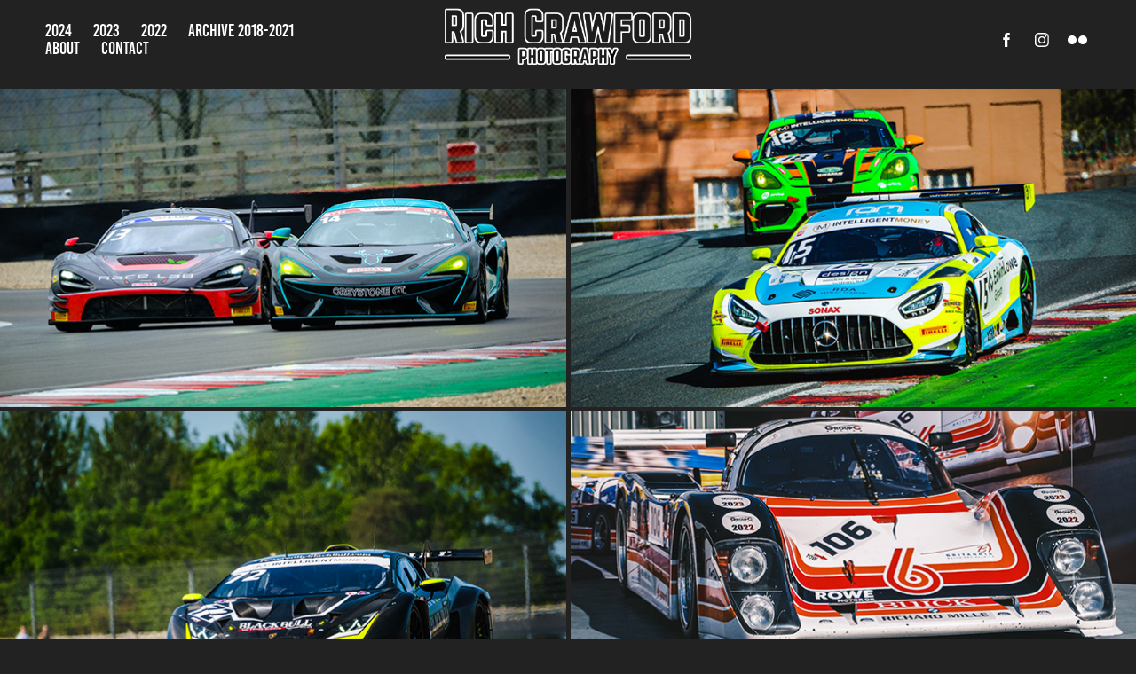

--- FILE ---
content_type: text/html; charset=utf-8
request_url: https://richcrawford.co.uk/2023
body_size: 4908
content:
<!DOCTYPE HTML>
<html lang="en-US">
<head>
  <meta charset="UTF-8" />
  <meta name="viewport" content="width=device-width, initial-scale=1" />
      <meta name="keywords"  content="Motorsport,Endurance,Racing,Racing Car,Le Mans,Photo,Photography,Automotive,WEC,FIA WEC,Oulton Park,Silverstone,LMP1,LMP2,GTE,GT3,British GT Championship" />
      <meta name="description"  content="Motorsport Photography Services" />
      <meta name="twitter:card"  content="summary_large_image" />
      <meta name="twitter:site"  content="@AdobePortfolio" />
      <meta  property="og:title" content="Rich Crawford Photography - 2023" />
      <meta  property="og:description" content="Motorsport Photography Services" />
      <meta  property="og:image" content="https://cdn.myportfolio.com/7f29070caa9ea680d06fc412f02b49c0/700fe8b9-a165-42c6-9299-410e1318d0a8_car_16x9.jpg?h=508e32b4b9b8523fe28381d7afb7dc60" />
        <link rel="icon" href="https://cdn.myportfolio.com/7f29070caa9ea680d06fc412f02b49c0/6f523d50-434b-4caf-a284-5ddec002b497_carw_1x1x32.png?h=7414eaeabfd22381c70f47f618636f0a" />
      <link rel="stylesheet" href="/dist/css/main.css" type="text/css" />
      <link rel="stylesheet" href="https://cdn.myportfolio.com/7f29070caa9ea680d06fc412f02b49c0/475b75a8850da3975c3c3c1f0d42ba7f1712168792.css?h=b923c38d51d12d25249acc42dcef1dda" type="text/css" />
    <link rel="canonical" href="https://richcrawford.co.uk/2023" />
      <title>Rich Crawford Photography - 2023</title>
    <script type="text/javascript" src="//use.typekit.net/ik/[base64].js?cb=35f77bfb8b50944859ea3d3804e7194e7a3173fb" async onload="
    try {
      window.Typekit.load();
    } catch (e) {
      console.warn('Typekit not loaded.');
    }
    "></script>
</head>
  <body class="transition-enabled">  <div class='page-background-video page-background-video-with-panel'>
  </div>
  <div class="js-responsive-nav">
    <div class="responsive-nav has-social">
      <div class="close-responsive-click-area js-close-responsive-nav">
        <div class="close-responsive-button"></div>
      </div>
          <nav class="nav-container" data-hover-hint="nav" data-hover-hint-placement="bottom-start">
                <div class="gallery-title"><a href="/2024" >2024</a></div>
                <div class="gallery-title"><a href="/2023" class="active">2023</a></div>
                <div class="gallery-title"><a href="/2022" >2022</a></div>
                <div class="gallery-title"><a href="/2018-1" >Archive 2018-2021</a></div>
      <div class="page-title">
        <a href="/about" >About</a>
      </div>
      <div class="page-title">
        <a href="/contact" >Contact</a>
      </div>
          </nav>
        <div class="social pf-nav-social" data-context="theme.nav" data-hover-hint="navSocialIcons" data-hover-hint-placement="bottom-start">
          <ul>
                  <li>
                    <a href="https://www.facebook.com/RichCrawfordPhoto" target="_blank">
                      <svg xmlns="http://www.w3.org/2000/svg" xmlns:xlink="http://www.w3.org/1999/xlink" version="1.1" x="0px" y="0px" viewBox="0 0 30 24" xml:space="preserve" class="icon"><path d="M16.21 20h-3.26v-8h-1.63V9.24h1.63V7.59c0-2.25 0.92-3.59 3.53-3.59h2.17v2.76H17.3 c-1.02 0-1.08 0.39-1.08 1.11l0 1.38h2.46L18.38 12h-2.17V20z"/></svg>
                    </a>
                  </li>
                  <li>
                    <a href="https://www.instagram.com/richcrawfordphoto/" target="_blank">
                      <svg version="1.1" id="Layer_1" xmlns="http://www.w3.org/2000/svg" xmlns:xlink="http://www.w3.org/1999/xlink" viewBox="0 0 30 24" style="enable-background:new 0 0 30 24;" xml:space="preserve" class="icon">
                      <g>
                        <path d="M15,5.4c2.1,0,2.4,0,3.2,0c0.8,0,1.2,0.2,1.5,0.3c0.4,0.1,0.6,0.3,0.9,0.6c0.3,0.3,0.5,0.5,0.6,0.9
                          c0.1,0.3,0.2,0.7,0.3,1.5c0,0.8,0,1.1,0,3.2s0,2.4,0,3.2c0,0.8-0.2,1.2-0.3,1.5c-0.1,0.4-0.3,0.6-0.6,0.9c-0.3,0.3-0.5,0.5-0.9,0.6
                          c-0.3,0.1-0.7,0.2-1.5,0.3c-0.8,0-1.1,0-3.2,0s-2.4,0-3.2,0c-0.8,0-1.2-0.2-1.5-0.3c-0.4-0.1-0.6-0.3-0.9-0.6
                          c-0.3-0.3-0.5-0.5-0.6-0.9c-0.1-0.3-0.2-0.7-0.3-1.5c0-0.8,0-1.1,0-3.2s0-2.4,0-3.2c0-0.8,0.2-1.2,0.3-1.5c0.1-0.4,0.3-0.6,0.6-0.9
                          c0.3-0.3,0.5-0.5,0.9-0.6c0.3-0.1,0.7-0.2,1.5-0.3C12.6,5.4,12.9,5.4,15,5.4 M15,4c-2.2,0-2.4,0-3.3,0c-0.9,0-1.4,0.2-1.9,0.4
                          c-0.5,0.2-1,0.5-1.4,0.9C7.9,5.8,7.6,6.2,7.4,6.8C7.2,7.3,7.1,7.9,7,8.7C7,9.6,7,9.8,7,12s0,2.4,0,3.3c0,0.9,0.2,1.4,0.4,1.9
                          c0.2,0.5,0.5,1,0.9,1.4c0.4,0.4,0.9,0.7,1.4,0.9c0.5,0.2,1.1,0.3,1.9,0.4c0.9,0,1.1,0,3.3,0s2.4,0,3.3,0c0.9,0,1.4-0.2,1.9-0.4
                          c0.5-0.2,1-0.5,1.4-0.9c0.4-0.4,0.7-0.9,0.9-1.4c0.2-0.5,0.3-1.1,0.4-1.9c0-0.9,0-1.1,0-3.3s0-2.4,0-3.3c0-0.9-0.2-1.4-0.4-1.9
                          c-0.2-0.5-0.5-1-0.9-1.4c-0.4-0.4-0.9-0.7-1.4-0.9c-0.5-0.2-1.1-0.3-1.9-0.4C17.4,4,17.2,4,15,4L15,4L15,4z"/>
                        <path d="M15,7.9c-2.3,0-4.1,1.8-4.1,4.1s1.8,4.1,4.1,4.1s4.1-1.8,4.1-4.1S17.3,7.9,15,7.9L15,7.9z M15,14.7c-1.5,0-2.7-1.2-2.7-2.7
                          c0-1.5,1.2-2.7,2.7-2.7s2.7,1.2,2.7,2.7C17.7,13.5,16.5,14.7,15,14.7L15,14.7z"/>
                        <path d="M20.2,7.7c0,0.5-0.4,1-1,1s-1-0.4-1-1s0.4-1,1-1S20.2,7.2,20.2,7.7L20.2,7.7z"/>
                      </g>
                      </svg>
                    </a>
                  </li>
                  <li>
                    <a href="https://www.flickr.com/photos/richard_crawford/" target="_blank">
                      <svg version="1.1" id="Layer_1" xmlns="http://www.w3.org/2000/svg" xmlns:xlink="http://www.w3.org/1999/xlink" viewBox="0 0 30 24" style="enable-background:new 0 0 30 24;" xml:space="preserve" class="icon"><circle cx="9" cy="12" r="5"/><circle cx="21" cy="12" r="5"/></svg>
                    </a>
                  </li>
          </ul>
        </div>
    </div>
  </div>
    <header class="site-header js-site-header  js-fixed-nav" data-context="theme.nav" data-hover-hint="nav" data-hover-hint-placement="top-start">
        <nav class="nav-container" data-hover-hint="nav" data-hover-hint-placement="bottom-start">
                <div class="gallery-title"><a href="/2024" >2024</a></div>
                <div class="gallery-title"><a href="/2023" class="active">2023</a></div>
                <div class="gallery-title"><a href="/2022" >2022</a></div>
                <div class="gallery-title"><a href="/2018-1" >Archive 2018-2021</a></div>
      <div class="page-title">
        <a href="/about" >About</a>
      </div>
      <div class="page-title">
        <a href="/contact" >Contact</a>
      </div>
        </nav>
        <div class="logo-wrap" data-context="theme.logo.header" data-hover-hint="logo" data-hover-hint-placement="bottom-start">
          <div class="logo e2e-site-logo-text logo-image  ">
    <a href="" class="image-normal image-link">
      <img src="https://cdn.myportfolio.com/7f29070caa9ea680d06fc412f02b49c0/e92386d4-19be-479f-baa7-36c7c56db0f1_rwc_0x0x1200x300x4096.png?h=eed928a499d6f176d0d520c703edd2ca" alt="Richard Crawford">
    </a>
          </div>
        </div>
        <div class="social pf-nav-social" data-context="theme.nav" data-hover-hint="navSocialIcons" data-hover-hint-placement="bottom-start">
          <ul>
                  <li>
                    <a href="https://www.facebook.com/RichCrawfordPhoto" target="_blank">
                      <svg xmlns="http://www.w3.org/2000/svg" xmlns:xlink="http://www.w3.org/1999/xlink" version="1.1" x="0px" y="0px" viewBox="0 0 30 24" xml:space="preserve" class="icon"><path d="M16.21 20h-3.26v-8h-1.63V9.24h1.63V7.59c0-2.25 0.92-3.59 3.53-3.59h2.17v2.76H17.3 c-1.02 0-1.08 0.39-1.08 1.11l0 1.38h2.46L18.38 12h-2.17V20z"/></svg>
                    </a>
                  </li>
                  <li>
                    <a href="https://www.instagram.com/richcrawfordphoto/" target="_blank">
                      <svg version="1.1" id="Layer_1" xmlns="http://www.w3.org/2000/svg" xmlns:xlink="http://www.w3.org/1999/xlink" viewBox="0 0 30 24" style="enable-background:new 0 0 30 24;" xml:space="preserve" class="icon">
                      <g>
                        <path d="M15,5.4c2.1,0,2.4,0,3.2,0c0.8,0,1.2,0.2,1.5,0.3c0.4,0.1,0.6,0.3,0.9,0.6c0.3,0.3,0.5,0.5,0.6,0.9
                          c0.1,0.3,0.2,0.7,0.3,1.5c0,0.8,0,1.1,0,3.2s0,2.4,0,3.2c0,0.8-0.2,1.2-0.3,1.5c-0.1,0.4-0.3,0.6-0.6,0.9c-0.3,0.3-0.5,0.5-0.9,0.6
                          c-0.3,0.1-0.7,0.2-1.5,0.3c-0.8,0-1.1,0-3.2,0s-2.4,0-3.2,0c-0.8,0-1.2-0.2-1.5-0.3c-0.4-0.1-0.6-0.3-0.9-0.6
                          c-0.3-0.3-0.5-0.5-0.6-0.9c-0.1-0.3-0.2-0.7-0.3-1.5c0-0.8,0-1.1,0-3.2s0-2.4,0-3.2c0-0.8,0.2-1.2,0.3-1.5c0.1-0.4,0.3-0.6,0.6-0.9
                          c0.3-0.3,0.5-0.5,0.9-0.6c0.3-0.1,0.7-0.2,1.5-0.3C12.6,5.4,12.9,5.4,15,5.4 M15,4c-2.2,0-2.4,0-3.3,0c-0.9,0-1.4,0.2-1.9,0.4
                          c-0.5,0.2-1,0.5-1.4,0.9C7.9,5.8,7.6,6.2,7.4,6.8C7.2,7.3,7.1,7.9,7,8.7C7,9.6,7,9.8,7,12s0,2.4,0,3.3c0,0.9,0.2,1.4,0.4,1.9
                          c0.2,0.5,0.5,1,0.9,1.4c0.4,0.4,0.9,0.7,1.4,0.9c0.5,0.2,1.1,0.3,1.9,0.4c0.9,0,1.1,0,3.3,0s2.4,0,3.3,0c0.9,0,1.4-0.2,1.9-0.4
                          c0.5-0.2,1-0.5,1.4-0.9c0.4-0.4,0.7-0.9,0.9-1.4c0.2-0.5,0.3-1.1,0.4-1.9c0-0.9,0-1.1,0-3.3s0-2.4,0-3.3c0-0.9-0.2-1.4-0.4-1.9
                          c-0.2-0.5-0.5-1-0.9-1.4c-0.4-0.4-0.9-0.7-1.4-0.9c-0.5-0.2-1.1-0.3-1.9-0.4C17.4,4,17.2,4,15,4L15,4L15,4z"/>
                        <path d="M15,7.9c-2.3,0-4.1,1.8-4.1,4.1s1.8,4.1,4.1,4.1s4.1-1.8,4.1-4.1S17.3,7.9,15,7.9L15,7.9z M15,14.7c-1.5,0-2.7-1.2-2.7-2.7
                          c0-1.5,1.2-2.7,2.7-2.7s2.7,1.2,2.7,2.7C17.7,13.5,16.5,14.7,15,14.7L15,14.7z"/>
                        <path d="M20.2,7.7c0,0.5-0.4,1-1,1s-1-0.4-1-1s0.4-1,1-1S20.2,7.2,20.2,7.7L20.2,7.7z"/>
                      </g>
                      </svg>
                    </a>
                  </li>
                  <li>
                    <a href="https://www.flickr.com/photos/richard_crawford/" target="_blank">
                      <svg version="1.1" id="Layer_1" xmlns="http://www.w3.org/2000/svg" xmlns:xlink="http://www.w3.org/1999/xlink" viewBox="0 0 30 24" style="enable-background:new 0 0 30 24;" xml:space="preserve" class="icon"><circle cx="9" cy="12" r="5"/><circle cx="21" cy="12" r="5"/></svg>
                    </a>
                  </li>
          </ul>
        </div>
        <div class="hamburger-click-area js-hamburger">
          <div class="hamburger">
            <i></i>
            <i></i>
            <i></i>
          </div>
        </div>
    </header>
    <div class="header-placeholder"></div>
  <div class="site-wrap cfix js-site-wrap">
    <div class="site-container">
      <div class="site-content e2e-site-content">
        <main>
          <section class="project-covers" data-context="page.gallery.covers">
          <a class="project-cover js-project-cover-touch hold-space" href="/2023-01-gtcup-donington" data-context="pages" data-identity="id:p644ab6fd0b6ddef86b6e25e611b85ba9891390842f59eb4aefc14" data-hover-hint="galleryPageCover" data-hover-hint-id="p644ab6fd0b6ddef86b6e25e611b85ba9891390842f59eb4aefc14">
            <div class="cover-content-container">
              <div class="cover-image-wrap">
                <div class="cover-image">
                    <div class="cover cover-normal">

            <img
              class="cover__img js-lazy"
              src="https://cdn.myportfolio.com/7f29070caa9ea680d06fc412f02b49c0/700fe8b9-a165-42c6-9299-410e1318d0a8_carw_16x9x32.jpg?h=2cf06726727b5db9e6f7954a72156286"
              data-src="https://cdn.myportfolio.com/7f29070caa9ea680d06fc412f02b49c0/700fe8b9-a165-42c6-9299-410e1318d0a8_car_16x9.jpg?h=508e32b4b9b8523fe28381d7afb7dc60"
              data-srcset="https://cdn.myportfolio.com/7f29070caa9ea680d06fc412f02b49c0/700fe8b9-a165-42c6-9299-410e1318d0a8_carw_16x9x640.jpg?h=d52335baa0ea663b06f44576b04be31f 640w, https://cdn.myportfolio.com/7f29070caa9ea680d06fc412f02b49c0/700fe8b9-a165-42c6-9299-410e1318d0a8_carw_16x9x1280.jpg?h=c2ec59e29fbd19f91c91879946ddd95d 1280w, https://cdn.myportfolio.com/7f29070caa9ea680d06fc412f02b49c0/700fe8b9-a165-42c6-9299-410e1318d0a8_carw_16x9x1366.jpg?h=b50b941ea65e643c4b6771d6271a7e2f 1366w, https://cdn.myportfolio.com/7f29070caa9ea680d06fc412f02b49c0/700fe8b9-a165-42c6-9299-410e1318d0a8_carw_16x9x1920.jpg?h=2bc5bcc2e4d95c7e639078e7ab409a7a 1920w, https://cdn.myportfolio.com/7f29070caa9ea680d06fc412f02b49c0/700fe8b9-a165-42c6-9299-410e1318d0a8_carw_16x9x2560.jpg?h=1bcb27dcdef4b3391d103a81e16a990c 2560w, https://cdn.myportfolio.com/7f29070caa9ea680d06fc412f02b49c0/700fe8b9-a165-42c6-9299-410e1318d0a8_carw_16x9x5120.jpg?h=51383a0be64a2e6882e089d0136f9d68 5120w"
              data-sizes="(max-width: 540px) 100vw, (max-width: 768px) 50vw, calc(100vw / 2)"
            >
                              </div>
                </div>
              </div>
              <div class="details-wrap">
                <div class="details">
                  <div class="details-inner">
                      <div class="title preserve-whitespace">GT Cup Donington Park</div>
                      <div class="date">2023</div>
                  </div>
                </div>
              </div>
            </div>
          </a>
          <a class="project-cover js-project-cover-touch hold-space" href="/2023-02-britishgtoultonpark" data-context="pages" data-identity="id:p644ab78e3ce63a05c5bdcdd2dee45a624567fc97e9f39d6f4e00c" data-hover-hint="galleryPageCover" data-hover-hint-id="p644ab78e3ce63a05c5bdcdd2dee45a624567fc97e9f39d6f4e00c">
            <div class="cover-content-container">
              <div class="cover-image-wrap">
                <div class="cover-image">
                    <div class="cover cover-normal">

            <img
              class="cover__img js-lazy"
              src="https://cdn.myportfolio.com/7f29070caa9ea680d06fc412f02b49c0/f114f89a-ede4-443f-a2ef-11483a5486a8_rwc_0x183x1920x1082x32.jpg?h=417a24dd2c4db387b8020df3b0ae4be6"
              data-src="https://cdn.myportfolio.com/7f29070caa9ea680d06fc412f02b49c0/f114f89a-ede4-443f-a2ef-11483a5486a8_rwc_0x183x1920x1082x1920.jpg?h=7d051642032c7b9833ba2c81be70d89f"
              data-srcset="https://cdn.myportfolio.com/7f29070caa9ea680d06fc412f02b49c0/f114f89a-ede4-443f-a2ef-11483a5486a8_rwc_0x183x1920x1082x640.jpg?h=16ef39fab3c517d717727e9b8c28e129 640w, https://cdn.myportfolio.com/7f29070caa9ea680d06fc412f02b49c0/f114f89a-ede4-443f-a2ef-11483a5486a8_rwc_0x183x1920x1082x1280.jpg?h=542ecf45e56959879fba44a0d782b0e8 1280w, https://cdn.myportfolio.com/7f29070caa9ea680d06fc412f02b49c0/f114f89a-ede4-443f-a2ef-11483a5486a8_rwc_0x183x1920x1082x1366.jpg?h=23c20cad06ff90c72a0c9dc39c12cef1 1366w, https://cdn.myportfolio.com/7f29070caa9ea680d06fc412f02b49c0/f114f89a-ede4-443f-a2ef-11483a5486a8_rwc_0x183x1920x1082x1920.jpg?h=7d051642032c7b9833ba2c81be70d89f 1920w, https://cdn.myportfolio.com/7f29070caa9ea680d06fc412f02b49c0/f114f89a-ede4-443f-a2ef-11483a5486a8_rwc_0x183x1920x1082x1920.jpg?h=7d051642032c7b9833ba2c81be70d89f 2560w, https://cdn.myportfolio.com/7f29070caa9ea680d06fc412f02b49c0/f114f89a-ede4-443f-a2ef-11483a5486a8_rwc_0x183x1920x1082x1920.jpg?h=7d051642032c7b9833ba2c81be70d89f 5120w"
              data-sizes="(max-width: 540px) 100vw, (max-width: 768px) 50vw, calc(100vw / 2)"
            >
                              </div>
                </div>
              </div>
              <div class="details-wrap">
                <div class="details">
                  <div class="details-inner">
                      <div class="title preserve-whitespace">British GT Championship Oulton Park</div>
                      <div class="date">2023</div>
                  </div>
                </div>
              </div>
            </div>
          </a>
          <a class="project-cover js-project-cover-touch hold-space" href="/2023-britishgtdoniweb" data-context="pages" data-identity="id:p64b6a355a4fd451d610363e988f35d0c59f8cea5b8b1a06e517ea" data-hover-hint="galleryPageCover" data-hover-hint-id="p64b6a355a4fd451d610363e988f35d0c59f8cea5b8b1a06e517ea">
            <div class="cover-content-container">
              <div class="cover-image-wrap">
                <div class="cover-image">
                    <div class="cover cover-normal">

            <img
              class="cover__img js-lazy"
              src="https://cdn.myportfolio.com/7f29070caa9ea680d06fc412f02b49c0/3fad1f66-e11e-42e9-b5ed-2b07a97bf351_carw_16x9x32.jpg?h=7720a8bae0b2e606e85b183bb9c570b8"
              data-src="https://cdn.myportfolio.com/7f29070caa9ea680d06fc412f02b49c0/3fad1f66-e11e-42e9-b5ed-2b07a97bf351_car_16x9.jpg?h=e712de63664aa9078e084aa1426ee299"
              data-srcset="https://cdn.myportfolio.com/7f29070caa9ea680d06fc412f02b49c0/3fad1f66-e11e-42e9-b5ed-2b07a97bf351_carw_16x9x640.jpg?h=9b8b3da258b65a66899afe12d52118cf 640w, https://cdn.myportfolio.com/7f29070caa9ea680d06fc412f02b49c0/3fad1f66-e11e-42e9-b5ed-2b07a97bf351_carw_16x9x1280.jpg?h=ba72e21312b9cbc1055b63f50b250cff 1280w, https://cdn.myportfolio.com/7f29070caa9ea680d06fc412f02b49c0/3fad1f66-e11e-42e9-b5ed-2b07a97bf351_carw_16x9x1366.jpg?h=c279b63fa27bef29877a671f467fec16 1366w, https://cdn.myportfolio.com/7f29070caa9ea680d06fc412f02b49c0/3fad1f66-e11e-42e9-b5ed-2b07a97bf351_carw_16x9x1920.jpg?h=f7633e3baf0a1be757df54030806ed51 1920w, https://cdn.myportfolio.com/7f29070caa9ea680d06fc412f02b49c0/3fad1f66-e11e-42e9-b5ed-2b07a97bf351_carw_16x9x2560.jpg?h=2b32e4cda8d04abc6304346fcc07fee7 2560w, https://cdn.myportfolio.com/7f29070caa9ea680d06fc412f02b49c0/3fad1f66-e11e-42e9-b5ed-2b07a97bf351_carw_16x9x5120.jpg?h=0feddb4536add446f58813a86e5746c3 5120w"
              data-sizes="(max-width: 540px) 100vw, (max-width: 768px) 50vw, calc(100vw / 2)"
            >
                              </div>
                </div>
              </div>
              <div class="details-wrap">
                <div class="details">
                  <div class="details-inner">
                      <div class="title preserve-whitespace">British GT Championship Donington Park</div>
                      <div class="date">2023</div>
                  </div>
                </div>
              </div>
            </div>
          </a>
          <a class="project-cover js-project-cover-touch hold-space" href="/2023-04-oultongoldcup" data-context="pages" data-identity="id:p64ca7eb12fe35584c215634a8ed7b015d68c43b26fb3dc35b7043" data-hover-hint="galleryPageCover" data-hover-hint-id="p64ca7eb12fe35584c215634a8ed7b015d68c43b26fb3dc35b7043">
            <div class="cover-content-container">
              <div class="cover-image-wrap">
                <div class="cover-image">
                    <div class="cover cover-normal">

            <img
              class="cover__img js-lazy"
              src="https://cdn.myportfolio.com/7f29070caa9ea680d06fc412f02b49c0/e2a59cc0-79b7-4c3b-8b27-f8ec02d5d4a1_carw_16x9x32.jpg?h=59a72dcfa7579a4864b976a78c681302"
              data-src="https://cdn.myportfolio.com/7f29070caa9ea680d06fc412f02b49c0/e2a59cc0-79b7-4c3b-8b27-f8ec02d5d4a1_car_16x9.jpg?h=ded0439b1e2a04a9488de12140a44710"
              data-srcset="https://cdn.myportfolio.com/7f29070caa9ea680d06fc412f02b49c0/e2a59cc0-79b7-4c3b-8b27-f8ec02d5d4a1_carw_16x9x640.jpg?h=4bc843ca5b8ab694dd968fdbed348306 640w, https://cdn.myportfolio.com/7f29070caa9ea680d06fc412f02b49c0/e2a59cc0-79b7-4c3b-8b27-f8ec02d5d4a1_carw_16x9x1280.jpg?h=cbf2415e24dac5011db597551b20a63d 1280w, https://cdn.myportfolio.com/7f29070caa9ea680d06fc412f02b49c0/e2a59cc0-79b7-4c3b-8b27-f8ec02d5d4a1_carw_16x9x1366.jpg?h=b8fcd92f064603c5428f77cd244dcdfd 1366w, https://cdn.myportfolio.com/7f29070caa9ea680d06fc412f02b49c0/e2a59cc0-79b7-4c3b-8b27-f8ec02d5d4a1_carw_16x9x1920.jpg?h=dd864b6eeb79eda99535e19b22eddb30 1920w, https://cdn.myportfolio.com/7f29070caa9ea680d06fc412f02b49c0/e2a59cc0-79b7-4c3b-8b27-f8ec02d5d4a1_carw_16x9x2560.jpg?h=34dbf88616869c43cbe7686055f4b5fe 2560w, https://cdn.myportfolio.com/7f29070caa9ea680d06fc412f02b49c0/e2a59cc0-79b7-4c3b-8b27-f8ec02d5d4a1_carw_16x9x5120.jpg?h=631d65cf140482a81ae9ecad44b2d788 5120w"
              data-sizes="(max-width: 540px) 100vw, (max-width: 768px) 50vw, calc(100vw / 2)"
            >
                              </div>
                </div>
              </div>
              <div class="details-wrap">
                <div class="details">
                  <div class="details-inner">
                      <div class="title preserve-whitespace">The Oulton Park Gold Cup</div>
                      <div class="date">2023</div>
                  </div>
                </div>
              </div>
            </div>
          </a>
          </section>
              <section class="back-to-top" data-hover-hint="backToTop">
                <a href="#"><span class="arrow">&uarr;</span><span class="preserve-whitespace">Back to Top</span></a>
              </section>
              <a class="back-to-top-fixed js-back-to-top back-to-top-fixed-with-panel" data-hover-hint="backToTop" data-hover-hint-placement="top-start" href="#">
                <svg version="1.1" id="Layer_1" xmlns="http://www.w3.org/2000/svg" xmlns:xlink="http://www.w3.org/1999/xlink" x="0px" y="0px"
                 viewBox="0 0 26 26" style="enable-background:new 0 0 26 26;" xml:space="preserve" class="icon icon-back-to-top">
                <g>
                  <path d="M13.8,1.3L21.6,9c0.1,0.1,0.1,0.3,0.2,0.4c0.1,0.1,0.1,0.3,0.1,0.4s0,0.3-0.1,0.4c-0.1,0.1-0.1,0.3-0.3,0.4
                    c-0.1,0.1-0.2,0.2-0.4,0.3c-0.2,0.1-0.3,0.1-0.4,0.1c-0.1,0-0.3,0-0.4-0.1c-0.2-0.1-0.3-0.2-0.4-0.3L14.2,5l0,19.1
                    c0,0.2-0.1,0.3-0.1,0.5c0,0.1-0.1,0.3-0.3,0.4c-0.1,0.1-0.2,0.2-0.4,0.3c-0.1,0.1-0.3,0.1-0.5,0.1c-0.1,0-0.3,0-0.4-0.1
                    c-0.1-0.1-0.3-0.1-0.4-0.3c-0.1-0.1-0.2-0.2-0.3-0.4c-0.1-0.1-0.1-0.3-0.1-0.5l0-19.1l-5.7,5.7C6,10.8,5.8,10.9,5.7,11
                    c-0.1,0.1-0.3,0.1-0.4,0.1c-0.2,0-0.3,0-0.4-0.1c-0.1-0.1-0.3-0.2-0.4-0.3c-0.1-0.1-0.1-0.2-0.2-0.4C4.1,10.2,4,10.1,4.1,9.9
                    c0-0.1,0-0.3,0.1-0.4c0-0.1,0.1-0.3,0.3-0.4l7.7-7.8c0.1,0,0.2-0.1,0.2-0.1c0,0,0.1-0.1,0.2-0.1c0.1,0,0.2,0,0.2-0.1
                    c0.1,0,0.1,0,0.2,0c0,0,0.1,0,0.2,0c0.1,0,0.2,0,0.2,0.1c0.1,0,0.1,0.1,0.2,0.1C13.7,1.2,13.8,1.2,13.8,1.3z"/>
                </g>
                </svg>
              </a>
        </main>
      </div>
    </div>
  </div>
</body>
<script type="text/javascript">
  // fix for Safari's back/forward cache
  window.onpageshow = function(e) {
    if (e.persisted) { window.location.reload(); }
  };
</script>
  <script type="text/javascript">var __config__ = {"page_id":"p644ab725f095e3e391fa795d7016363f0ca77f3874d067658c8ed","theme":{"name":"marta\/ludwig"},"pageTransition":true,"linkTransition":true,"disableDownload":true,"localizedValidationMessages":{"required":"This field is required","Email":"This field must be a valid email address"},"lightbox":{"enabled":true,"color":{"opacity":1,"hex":"#FFFFFF"}},"cookie_banner":{"enabled":false},"googleAnalytics":{"trackingCode":"UA-108729002-1","anonymization":false}};</script>
  <script type="text/javascript" src="/site/translations?cb=35f77bfb8b50944859ea3d3804e7194e7a3173fb"></script>
  <script type="text/javascript" src="/dist/js/main.js?cb=35f77bfb8b50944859ea3d3804e7194e7a3173fb"></script>
</html>


--- FILE ---
content_type: text/plain
request_url: https://www.google-analytics.com/j/collect?v=1&_v=j102&a=865792199&t=pageview&_s=1&dl=https%3A%2F%2Frichcrawford.co.uk%2F2023&ul=en-us%40posix&dt=Rich%20Crawford%20Photography%20-%202023&sr=1280x720&vp=1280x720&_u=IEBAAEABAAAAACAAI~&jid=1870143334&gjid=1250459948&cid=939489897.1768741079&tid=UA-108729002-1&_gid=1738996516.1768741079&_r=1&_slc=1&z=955534433
body_size: -451
content:
2,cG-M2GG95ND9Q